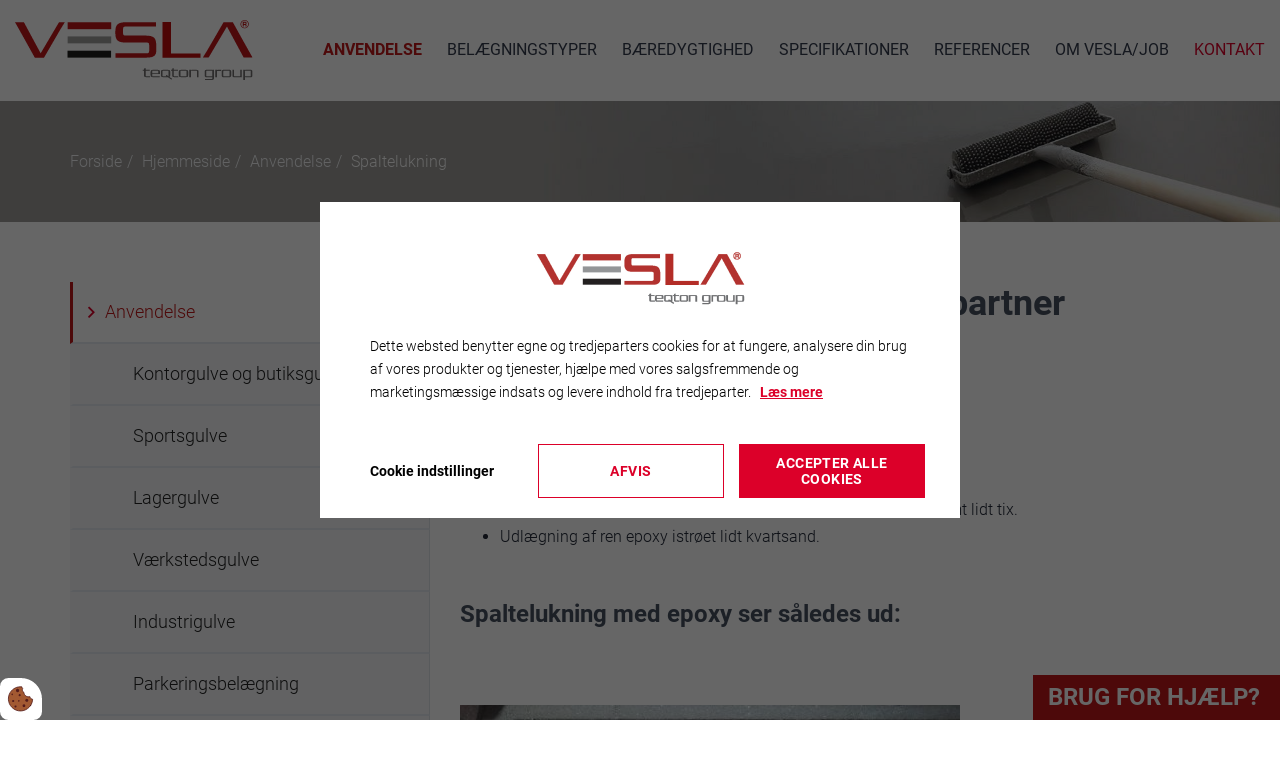

--- FILE ---
content_type: text/html; charset=UTF-8
request_url: https://www.vesla.dk/anvendelse/spaltelukning
body_size: 11045
content:
<!doctype html>
<html lang="da">
	<head><script>
    if (typeof gtag === 'undefined') {
        window.dataLayer = window.dataLayer || [];

        function gtag() {
            dataLayer.push(arguments)
        }
    }

    var Gdpr = {
        /**
         * which categories has the user consented to
         */
        consents: [],
        /**
         * Has the user considered consent? Aka declined/accepted it
         */
        consentConsidered: false,
        /**
         * init
         */
        init                       : function () {
            
            var cookies = document.cookie;

            if (cookies.indexOf('vm-gdpr-accept=') > -1) {
                this.consentConsidered = true;
                this.consents.push('functional');
            }

            var consentOptions = this.getConsentOptionsFromCookie();
            if (consentOptions) {
                                if (parseInt(consentOptions.statistic)) {
                    this.consents.push('statistic');
                }
                                if (parseInt(consentOptions.marketing)) {
                    this.consents.push('marketing');
                }
                                if (parseInt(consentOptions.personal)) {
                    this.consents.push('personal');
                }
                            }
            
            this.setConsentMode('default')
        },
        consentGivenCallbacks      : [],
        consentGiven               : function (callback) {
            this.consentGivenCallbacks.push(callback);
        },
        addConsent                 : function (type) {
            if (!this.hasConsent(type)) {
                this.consents.push(type);
            }
        },
        removeConsent              : function (type) {
            if (this.hasConsent(type)) {
                this.consents.splice(this.consents.indexOf(type), 1);
            }
        },
        triggerConsentGiven        : function () {
            this.setConsentMode('update')

            for (const callback of this.consentGivenCallbacks) {
                callback.apply(this);
            }
        },
        hasConsent                 : function (type) {
            return this.consents.includes(type)
        },
        reconsider                 : function () {
            loadGdpr(function () {
                GdprWidget.hideGdprBar();
                GdprWidget.showSettings();
            });
        },
        getConsentOptionsFromCookie: function () {
            var cookies    = document.cookie;
            var vmGdpr_pos = cookies.indexOf('vm-gdpr=');
            if (vmGdpr_pos > -1) {
                var vmGdpr_pos2 = cookies.indexOf(';', vmGdpr_pos);
                if (vmGdpr_pos2 == -1) {
                    vmGdpr_pos2 = cookies.length;
                }

                return JSON.parse(decodeURIComponent(cookies.substring(vmGdpr_pos + 8, vmGdpr_pos2)));
            }
            return false;
        },
        changeConsent              : function (types) { //Object with type and value = 1 or 0
            let consentOptions = this.getConsentOptionsFromCookie();
            //Loop types object
            for (var type in types) {
                consentOptions[type] = types[type];
            }

            this.saveConsent(consentOptions);
        },
        saveConsent(options) { //SHOULD ONLY BE USED BY changeConsent or GdprWidget.saveChoice unless you know what you are doing.
            var data = {
                'vm-gdpr-accept': true,
                'vm-gdpr'       : options,
            };

            this.consents = []; //Reset consent in case a consent is removed.
                        if (parseInt(data['vm-gdpr']['statistic'])) {
                Gdpr.addConsent('statistic');
            }
                        if (parseInt(data['vm-gdpr']['marketing'])) {
                Gdpr.addConsent('marketing');
            }
                        if (parseInt(data['vm-gdpr']['personal'])) {
                Gdpr.addConsent('personal');
            }
            
            Gdpr.triggerConsentGiven();
            Gdpr.saveCookieSettings(data);
        },
        saveCookieSettings: function (data) {
            var xhr = new XMLHttpRequest();

            xhr.onload = function () {
                if (xhr.status != 200 && xhr.status != 404) {
                    GdprWidget.showGdprBar();
                    alert('Beklager, der skete en fejl. Prøv igen...');
                }
            }

            xhr.open('POST', '/gdpr/widgets/save.json');

            xhr.setRequestHeader('X-Requested-With', 'XMLHttpRequest');

            var formData = new FormData();
            for (var key in data) {
                var value = data[key];
                if (typeof value == 'object') {
                    for (var subKey in value) {
                        formData.append(key + '[' + subKey + ']', value[subKey]);
                    }
                } else {
                    formData.append(key, value);
                }
            }
            xhr.send(formData);
        },
        setConsentMode(type) {
            let options = {
                ad_storage             : this.hasConsent('marketing') ? 'granted' : 'denied',
                ad_user_data           : this.hasConsent('marketing') ? 'granted' : 'denied',
                ad_personalization     : this.hasConsent('marketing') ? 'granted' : 'denied',
                analytics_storage      : this.hasConsent('statistic') ? 'granted' : 'denied',
                functionality_storage  : 'granted',
                personalization_storage: 'granted',
                security_storage       : 'granted',
            }

            if (type === 'default') {
                gtag('set', 'url_passthrough', true)
                gtag('set', 'ads_data_redaction', true)

                options = {
                    ad_storage             : 'denied',
                    ad_user_data           : 'denied',
                    ad_personalization     : 'denied',
                    analytics_storage      : 'denied',
                    functionality_storage  : 'denied',
                    personalization_storage: 'denied',
                    security_storage       : 'denied',
                    wait_for_update        : 15000                }
            }

            gtag('consent', type, options)
        },
        loadScripts(scripts) {
            for (const script of scripts) {
                if (script.tagName.toLowerCase() === 'script' && script.getAttribute('type') === 'text/text') {
                    const newScriptEl     = document.createElement('script')
                    newScriptEl.innerHTML = script.innerHTML

                    script.parentNode.appendChild(newScriptEl)
                    script.parentNode.removeChild(script)
                } else if (script.tagName.toLowerCase() === 'source') {
                    var video    = script.parentNode;
                    var newVideo = video.cloneNode(true);

                    newVideo.querySelectorAll('source').forEach(source => {
                        if (source.hasAttribute('data-gdpr-src')) {
                            source.src = source.getAttribute('data-gdpr-src');
                            source.removeAttribute('data-gdpr-src');
                        }
                    });

                    video.parentNode.insertBefore(newVideo, video);
                    video.remove()
                } else {
                    script.setAttribute('src', script.dataset.gdprSrc)
                }
            }
        }
    };

    Gdpr.init();

    Gdpr.consentGiven(function () {
        this.loadScripts(document.querySelectorAll('[data-gdpr-category="functional"]'));

                if (this.hasConsent('statistic')) {
            this.loadScripts(document.querySelectorAll('[data-gdpr-category="statistic"]'));
        }
                if (this.hasConsent('marketing')) {
            this.loadScripts(document.querySelectorAll('[data-gdpr-category="marketing"]'));
        }
                if (this.hasConsent('personal')) {
            this.loadScripts(document.querySelectorAll('[data-gdpr-category="personal"]'));
        }
            });

    </script>

        <meta charset="utf-8"/>		<meta name="viewport" content="width=device-width, initial-scale=1.0">
		<title>Spaltelukning med epoxy | Nemt & hurtigt | Vesla </title>
        <meta property="og:title" content="Spaltelukning med epoxy | Nemt & hurtigt | Vesla "><meta name="description" content="Fordele ved vores løsning på spaltelukning: I niveau med eksisterende gulv samt skridsikkert imens det er let at rengøre, samt opretholder god hygiejne" /><meta property="og:description" content="Fordele ved vores løsning på spaltelukning: I niveau med eksisterende gulv samt skridsikkert imens det er let at rengøre, samt opretholder god hygiejne" /><link rel="canonical" href="https://www.vesla.dk/anvendelse/spaltelukning">        <link rel="stylesheet" href="/app/plugins/VeslaTheme/webroot/css/styles.min.css?timestamp=1756446524"/>        <style>
    #widget-43 {
        color: ;
    }
</style>
<style type="text/css" media="all">.popup-id-19 .popup{-webkit-box-shadow:0px 0px 0px 1px rgba(0, 0, 0, 0.1);-moz-box-shadow:0px 0px 0px 1px rgba(0, 0, 0, 0.1);box-shadow:0px 0px 0px 1px rgba(0, 0, 0, 0.1);color:#ffffff;background:linear-gradient(rgba(193, 23, 24, 0),rgba(193, 23, 24, 0)), url("/app/webroot/_resized/uploads/billeder/gfx/hvid-d7dffb3d20ab04f4b41d37602debe792.png") no-repeat center;height:260px;}.popup-id-19 .popup__bottomSlideup__close{color:#c11718;}.popup-id-19 .popup__bottomSlideup__open{color:#ffffff;background:#c11718;line-height:100%;text-transform:uppercase;}.popup-id-19 .popup__bottomSlideup__open:hover{cursor:pointer;}.popup-id-19 .popup__bottomSlideup__close:hover{cursor:pointer;}.popup-id-19 .popup__overlay__box{background:#c11718;}.popup-id-19 .popup__hide{bottom:-260px; transition: all 1s ease-in-out;}</style><style>
    #widget-25 {
        color: ;
    }
</style><style>
    #widget-33 {
        color: ;
    }
</style><style>
    #widget-36 {
        color: ;
    }
</style><style>
    #widget-39 {
        color: ;
    }
</style>
<style type="text/css" media="all">#widget-19 .logo{height:100px;line-height:100px;}</style>
<style type="text/css" media="all">#widget-20 .dropdown{height:100px;line-height:100px;color:#323a4c;}</style>
<style type="text/css" media="all">#widget-23 .primary-menu{line-height:100px;}#widget-23 .primary-menu > li > a{font-size:16px;font-weight:400;}@media only screen and (max-width: 992px){#widget-23 .primary-menu-mobil li a{border-top:solid 1px#b1b3b3;}#widget-23 .primary-menu .parent__icon{/*background-color:*//*;*/;color:#323a4c;}}@media only screen and (min-width: 993px){#widget-23 .primary-menu > li{margin-left:25px;}#widget-23 .primary-menu > li > a:hover{color:#c11718;}#widget-23 .primary-menu > .current-page > a, #widget-23 .primary-menu > .current-page-ancestor > a{color:#c11718;}#widget-23 .primary-menu .sub-menu{top:100px;border-color:#b1b3b3;}#widget-23 .primary-menu .sub-menu li{border-color:#b1b3b3;}#widget-23 .primary-menu .sub-menu li a{background-color:#ffffff;color:#323a4c;}#widget-23 .primary-menu .sub-menu li a:hover{color:#c11718;}#widget-23 .primary-menu > li > a:after{transition:0.3s ease;background-color:transparent;position:absolute;content:"";bottom:0;left:0;width:100%;height:3px;}#widget-23 .primary-menu > li > a:hover:after{background-color:#c11718;}}</style>
<style type="text/css" media="all">#widget-group-10{background-color:#ffffff;color:#323a4c;font-weight:1;}</style>        		<script type="text/javascript">var applicationWebroot = '/';</script>
        <link rel="stylesheet" href="/app/plugins/VeslaTheme/webroot/vendor/fontawesome-pro-5.7.2/css/all.min.css?timestamp=1756383419"/>	<style>body {overflow-x:hidden !important;}</style><meta name="facebook-domain-verification" content="lv8h9wgjw70794muxxu57c154l7cns" />
<meta name="google-site-verification" content="Rf_2_SSpjuaTjwYcgtCf8KJAPF2suLA8fOsmn-y3_LE" />

<!-- Facebook Pixel Code -->
<script type="text/text" data-gdpr-category="marketing">
  !function(f,b,e,v,n,t,s)
  {if(f.fbq)return;n=f.fbq=function(){n.callMethod?
  n.callMethod.apply(n,arguments):n.queue.push(arguments)};
  if(!f._fbq)f._fbq=n;n.push=n;n.loaded=!0;n.version='2.0';
  n.queue=[];t=b.createElement(e);t.async=!0;
  t.src=v;s=b.getElementsByTagName(e)[0];
  s.parentNode.insertBefore(t,s)}(window, document,'script',
  'https://connect.facebook.net/en_US/fbevents.js');
  fbq('init', '311306430602386');
  fbq('track', 'PageView');
</script>
<noscript><img height="1" width="1" style="display:none"
  src="https://www.facebook.com/tr?id=311306430602386&ev=PageView&noscript=1"
/></noscript>
<!-- End Facebook Pixel Code -->
<meta name="msvalidate.01" content="C2A602FACC027503D0360767EF05C546" />


<!-- gør således man ikke skal vælge levering og betaling i shopdelen samt at dette skjules-->


<script>
document.addEventListener("DOMContentLoaded", function() {
    const deliveryRadio = document.querySelector('input[name="shop_delivery_method_id"][value="3"]');
    const paymentRadio = document.querySelector('input[name="payment_method_id"][value="8"]');
    const acceptCheck = document.querySelector('input[name="terms_accept"][value="1"]');
    
    if (deliveryRadio) {
        deliveryRadio.checked = true;
    }

    if (paymentRadio) {
        paymentRadio.checked = true;
    }
   if (acceptCheck) {
        acceptCheck.checked = true;
    }
});
</script>


                        <!-- Google Tag Manager -->
                        <script>
                            (function(w,d,s,l,i){w[l]=w[l]||[];w[l].push({"gtm.start":
                            new Date().getTime(),event:"gtm.js"});var f=d.getElementsByTagName(s)[0],
                            j=d.createElement(s),dl=l!="dataLayer"?"&l="+l:"";j.async=true;j.src=
                            "https://www.googletagmanager.com/gtm.js?id="+i+dl;f.parentNode.insertBefore(j,f);
                            })(window,document,"script","dataLayer","GTM-TLHRJVD");
                        </script>
                        <!-- End Google Tag Manager -->
                        <link href="/uploads/logo/favicon.ico" type="image/x-icon" rel="icon"/><link href="/uploads/logo/favicon.ico" type="image/x-icon" rel="shortcut icon"/><script type="application/ld+json">{"@context":"https://schema.org","@type":"WebPage","name":"Spaltelukning med epoxy | Nemt & hurtigt | Vesla ","headline":"Spaltelukning med epoxy | Nemt & hurtigt | Vesla ","description":"Fordele ved vores løsning på spaltelukning: I niveau med eksisterende gulv samt skridsikkert imens det er let at rengøre, samt opretholder god hygiejne","datePublished":"2019-06-17T15:41:16+02:00","dateModified":"2020-06-30T11:51:46+02:00","publisher":{"@type":"Organization","name":"Vesla","url":"https://www.vesla.dk/","logo":"https://www.vesla.dk/uploads/logo/favicon.ico","sameAs":[],"address":{"@type":"PostalAddress","addressCountry":"DK"},"contactPoint":{"@type":"ContactPoint","contactType":"customer support","areaServed":"DK","availableLanguage":["da"]},"knowsAbout":[]},"copyrightHolder":{"@id":null},"mainEntityOfPage":"https://www.vesla.dk/anvendelse/spaltelukning"}</script></head>
	<body class="site page-id-104" style="background-color: #ffffff;">
                        <script type="text/text" data-gdpr-category="functional">
                            window.dataLayer = window.dataLayer || [];
                            dataLayer.push({'event': 'gdprFunctionalEnabled'});
                        </script>

                        <script type="text/text" data-gdpr-category="statistic">
                            window.dataLayer = window.dataLayer || [];
                            dataLayer.push({'event': 'gdprStatisticsEnabled'});
                        </script>

                        <script type="text/text" data-gdpr-category="marketing">
                            window.dataLayer = window.dataLayer || [];
                            dataLayer.push({'event': 'gdprMarketingEnabled'});
                        </script>

                        <script type="text/text" data-gdpr-category="personal">
                            window.dataLayer = window.dataLayer || [];
                            dataLayer.push({'event': 'gdprPersonalEnabled'});
                        </script>
                        
        
		<div class="site__wrapper--full-width">
			<header class="header-wrapper">
                <div class="container-fluid px-0" style="padding-left:0;padding-right:0;"><div id="widget-group-10" class="header-widget    ">
	<div class="container-fluid">
		<div class="row">
			<div class="col-xs-12">
                
<div id="widget-19" class="  pull-left ">
    <a href="https://www.vesla.dk/"><img src="/app/webroot/uploads/logo/vesla-group-pos.svg?timestamp=1728475444" class="img-responsive logo" alt=""/></a></div>


<div id="widget-20">
	<a class="dropdown hidden-md hidden-lg" href="javascript:void(0);" style="text-decoration: none;">
		<span class="icon">
			<img src="/app/plugins/VeslaTheme/webroot/img/hamburger-menu.png?timestamp=1756383419" style="display:inline-block" alt=""/>		</span>
	</a>
</div>



<div id="widget-23" class="primary-menu__wrapper pull-right">
	<nav>

        <ul class="primary-menu level-1"><li id="navigation-menu-item-57" class="current-page-ancestor"><a href="https://www.vesla.dk/anvendelse" id="navigation-menu-57" target="_self">Anvendelse</a><ul class="sub-menu level-2"><li id="navigation-menu-item-105"><a href="https://www.vesla.dk/anvendelse/kontorgulve" id="navigation-menu-105" target="_self">Kontorgulve og butiksgulve</a></li><li id="navigation-menu-item-106"><a href="https://www.vesla.dk/anvendelse/sportsgulve" id="navigation-menu-106" target="_self">Sportsgulve</a></li><li id="navigation-menu-item-102"><a href="https://www.vesla.dk/anvendelse/lagergulve" id="navigation-menu-102" target="_self">Lagergulve</a></li><li id="navigation-menu-item-107"><a href="https://www.vesla.dk/anvendelse/vaerkstedsgulve" id="navigation-menu-107" target="_self">Værkstedsgulve</a></li><li id="navigation-menu-item-108"><a href="https://www.vesla.dk/anvendelse/industrigulve" id="navigation-menu-108" target="_self">Industrigulve</a></li><li id="navigation-menu-item-110"><a href="https://www.vesla.dk/anvendelse/parkeringsbelaegning" id="navigation-menu-110" target="_self">Parkeringsbelægning</a></li><li id="navigation-menu-item-112"><a href="https://www.vesla.dk/anvendelse/foedevare-industrigulve" id="navigation-menu-112" target="_self">Fødevare industrigulve</a></li><li id="navigation-menu-item-103"><a href="https://www.vesla.dk/anvendelse/staldgulve" id="navigation-menu-103" target="_self">Staldgulve</a></li><li id="navigation-menu-item-104" class="current-page"><a href="https://www.vesla.dk/anvendelse/spaltelukning" id="navigation-menu-104" class="" target="_self">Spaltelukning</a></li><li id="navigation-menu-item-109"><a href="https://www.vesla.dk/anvendelse/tankbelaegning" id="navigation-menu-109" target="_self">Tankbelægning</a></li><li id="navigation-menu-item-192"><a href="https://www.vesla.dk/anvendelse/epoxygulv-til-erhverv" id="navigation-menu-192" target="_self">Epoxygulv til erhverv</a></li></ul></li><li id="navigation-menu-item-58" class="parent"><a href="https://www.vesla.dk/belaegningstyper" id="navigation-menu-58" target="_self">Belægningstyper</a><ul class="sub-menu level-2"><li id="navigation-menu-item-119"><a href="https://www.vesla.dk/belaegningstyper/epoxygulv" id="navigation-menu-119" target="_self">Epoxygulv</a></li><li id="navigation-menu-item-120"><a href="https://www.vesla.dk/belaegningstyper/polyuretangulv" id="navigation-menu-120" target="_self">Polyuretangulv</a></li><li id="navigation-menu-item-121"><a href="https://www.vesla.dk/belaegningstyper/terrazzogulv" id="navigation-menu-121" target="_self">Terrazzogulv</a></li><li id="navigation-menu-item-122"><a href="https://www.vesla.dk/belaegningstyper/firenzegulv" id="navigation-menu-122" target="_self">Firenzegulv®</a></li><li id="navigation-menu-item-175"><a href="https://www.vesla.dk/belaegningstyper/naturstensgulv" id="navigation-menu-175" target="_self">Naturstensgulv</a></li></ul></li><li id="navigation-menu-item-185" class="parent"><a href="https://www.vesla.dk/baeredygtige-loesninger-og-ydelser" id="navigation-menu-185" target="_self">Bæredygtighed</a><ul class="sub-menu level-2"><li id="navigation-menu-item-183"><a href="https://www.vesla.dk/baeredygtige-loesninger-og-ydelser/baeredygtighed" id="navigation-menu-183" target="_self">Hvad betyder bæredygtighed </a></li><li id="navigation-menu-item-191"><a href="https://www.vesla.dk/baeredygtige-loesninger-og-ydelser/dokumentationspakker" id="navigation-menu-191" target="_self">Dokumentationspakker</a></li></ul></li><li id="navigation-menu-item-60" class="parent"><a href="https://www.vesla.dk/specifikationer" id="navigation-menu-60" target="_self">Specifikationer</a><ul class="sub-menu level-2"><li id="navigation-menu-item-123"><a href="https://www.vesla.dk/specifikationer/systembeskrivelser" id="navigation-menu-123" target="_self">Systembeskrivelser</a></li><li id="navigation-menu-item-124"><a href="https://www.vesla.dk/specifikationer/produkt-datablade" id="navigation-menu-124" target="_self">Produkt datablade</a></li><li id="navigation-menu-item-125"><a href="https://www.vesla.dk/specifikationer/sikkerhedsdatablade" id="navigation-menu-125" target="_self">Sikkerhedsdatablade</a></li><li id="navigation-menu-item-78"><a href="https://www.vesla.dk/specifikationer/rengoering-af-gulve" id="navigation-menu-78" target="_self">Rengøring af gulve</a></li><li id="navigation-menu-item-79"><a href="https://www.vesla.dk/specifikationer/farvekort-for-vespox-evp-epoxymaling" id="navigation-menu-79" target="_self">Farvekort Vespox® EVP</a></li><li id="navigation-menu-item-127"><a href="https://www.vesla.dk/specifikationer/farvekort-vespox-sl-300" id="navigation-menu-127" target="_self">Farvekort Vespox® SL 300</a></li><li id="navigation-menu-item-173"><a href="https://www.vesla.dk/specifikationer/farvekort-vespox-sl-440" id="navigation-menu-173" target="_self">Farvekort Vespox® SL 440</a></li><li id="navigation-menu-item-131"><a href="https://www.vesla.dk/specifikationer/farvekort-vespox-evs-stribemaling" id="navigation-menu-131" target="_self">Farvekort Vespox® EVS Stribemaling</a></li><li id="navigation-menu-item-129"><a href="https://www.vesla.dk/specifikationer/farvekort-vespuflex" id="navigation-menu-129" target="_self">Farvekort Vespuflex®</a></li><li id="navigation-menu-item-171"><a href="https://www.vesla.dk/specifikationer/farvekort-vespucomfort" id="navigation-menu-171" target="_self">Farvekort Vespucomfort®</a></li><li id="navigation-menu-item-128"><a href="https://www.vesla.dk/specifikationer/farvekort-til-vespucomfort" id="navigation-menu-128" target="_self">Farvekort Vespusport®</a></li><li id="navigation-menu-item-130"><a href="https://www.vesla.dk/specifikationer/farvekort-vespucrete-rt" id="navigation-menu-130" target="_self">Farvekort Vespucrete® RT</a></li><li id="navigation-menu-item-80"><a href="https://www.vesla.dk/specifikationer/farvekort-til-vesla-system-g8-dekorgulv" id="navigation-menu-80" target="_self">Farvekort Dekor/kompakt gulve</a></li><li id="navigation-menu-item-184"><a href="https://www.vesla.dk/specifikationer/farvekort-firenze-colour" id="navigation-menu-184" target="_self">Farvekort Firenze® Colour </a></li></ul></li><li id="navigation-menu-item-59" class="parent"><a href="https://www.vesla.dk/referencer" id="navigation-menu-59" target="_self">Referencer</a><ul class="sub-menu level-2"><li id="navigation-menu-item-162"><a href="https://www.vesla.dk/referencer/opgaver-2020" id="navigation-menu-162" target="_self">Nye projekter </a></li><li id="navigation-menu-item-178"><a href="https://www.vesla.dk/referencer/vesla-g4-autovaerksted-aarhus" id="navigation-menu-178" target="_self">Vesla G4 Autoværksted Århus 2021</a></li><li id="navigation-menu-item-177"><a href="https://www.vesla.dk/referencer/vesla-g4-tennis-padelklub-aarhus" id="navigation-menu-177" target="_self">vesla G4 Tennis padelklub Århus 2021</a></li><li id="navigation-menu-item-176"><a href="https://www.vesla.dk/referencer/vesla-g4-arla-videbaek" id="navigation-menu-176" target="_self">Vesla G4 Arla Videbæk 2021</a></li><li id="navigation-menu-item-164"><a href="https://www.vesla.dk/referencer/g4-system-med-striber-og-piktogrammer-vesla-a/s" id="navigation-menu-164" target="_self">Vesla G4, med striber og piktogrammer 2020</a></li><li id="navigation-menu-item-165"><a href="https://www.vesla.dk/referencer/vesla-g4-udfoert-hos-galten-autoteknik-2020" id="navigation-menu-165" target="_self">Vesla G4, Udført hos Galten autoteknik 2020</a></li><li id="navigation-menu-item-166"><a href="https://www.vesla.dk/referencer/vesla-g13-vesflake-udfoert-hos-siemens" id="navigation-menu-166" target="_self">Vesla G13 Vesflake, udført hos Siemens 2020</a></li><li id="navigation-menu-item-167"><a href="https://www.vesla.dk/referencer/vesla-g50-udfoert-hos-zleep-hotels" id="navigation-menu-167" target="_self">Vesla G50, Zleep Hotels - Skejby 2020</a></li><li id="navigation-menu-item-168"><a href="https://www.vesla.dk/referencer/g40-terrazzogulv-til-privat-kunde-vesla-a/s" id="navigation-menu-168" target="_self">Vesla G40 terrazzogulv privat kunde Vejle 2020</a></li><li id="navigation-menu-item-136"><a href="https://www.vesla.dk/referencer/blue-water" id="navigation-menu-136" target="_self">Blue Water</a></li><li id="navigation-menu-item-137"><a href="https://www.vesla.dk/referencer/kyocera" id="navigation-menu-137" target="_self">Kyocera</a></li><li id="navigation-menu-item-138"><a href="https://www.vesla.dk/referencer/dsb" id="navigation-menu-138" target="_self">DSB</a></li><li id="navigation-menu-item-139"><a href="https://www.vesla.dk/referencer/nike" id="navigation-menu-139" target="_self">Nike</a></li><li id="navigation-menu-item-140"><a href="https://www.vesla.dk/referencer/parkeringshuse-galleri" id="navigation-menu-140" target="_self">Parkeringshuse (galleri)</a></li><li id="navigation-menu-item-143"><a href="https://www.vesla.dk/referencer/industrigulve-galleri" id="navigation-menu-143" target="_self">Industrigulve (galleri)</a></li><li id="navigation-menu-item-146"><a href="https://www.vesla.dk/referencer/flakegulve-galleri" id="navigation-menu-146" target="_self">Flakegulve (galleri)</a></li><li id="navigation-menu-item-145"><a href="https://www.vesla.dk/referencer/firenzegulv/flydemoertelgulv-galleri" id="navigation-menu-145" target="_self">Firenzegulv/flydemørtelgulv (galleri)</a></li><li id="navigation-menu-item-147"><a href="https://www.vesla.dk/referencer/terrazzogulve-galleri" id="navigation-menu-147" target="_self">Terrazzogulve (galleri)</a></li><li id="navigation-menu-item-144"><a href="https://www.vesla.dk/referencer/poleret-betongulv-galleri" id="navigation-menu-144" target="_self">Poleret betongulv (galleri)</a></li><li id="navigation-menu-item-141"><a href="https://www.vesla.dk/referencer/stengulve-galleri" id="navigation-menu-141" target="_self">Naturstensgulv (galleri)</a></li><li id="navigation-menu-item-142"><a href="https://www.vesla.dk/referencer/landbrug-galleri" id="navigation-menu-142" target="_self">Landbrug (galleri)</a></li></ul></li><li id="navigation-menu-item-61" class="parent"><a href="https://www.vesla.dk/om-vesla" id="navigation-menu-61" target="_self">Om Vesla/Job</a><ul class="sub-menu level-2"><li id="navigation-menu-item-64"><a href="https://www.vesla.dk/om-vesla/mission/vision/vaerdier" id="navigation-menu-64" target="_self">Mission/vision/værdier</a></li><li id="navigation-menu-item-172"><a href="https://www.vesla.dk/om-vesla/privatlivs-og-cookiepolitik" id="navigation-menu-172" target="_self">Privatlivs- og cookiepolitik</a></li><li id="navigation-menu-item-135"><a href="https://www.vesla.dk/om-vesla/salgs-og-leveringsbetingelser" id="navigation-menu-135" target="_self">Salgs og leveringsbetingelser</a></li><li id="navigation-menu-item-134"><a href="https://www.vesla.dk/om-vesla/gulvlaeggere-soeges-til-videbaek" id="navigation-menu-134" target="_self">Gulvlæggere søges til Videbæk</a></li></ul></li><li id="navigation-menu-item-51" class="parent"><a href="/kontakt/find-din-salgskonsulent" id="navigation-menu-51" target="_self">Kontakt</a><ul class="sub-menu level-2"><li id="navigation-menu-item-67"><a href="https://www.vesla.dk/kontakt/find-din-salgskonsulent" id="navigation-menu-67" target="_self">Find din entreprise konsulent</a></li><li id="navigation-menu-item-70"><a href="https://www.vesla.dk/kontakt/medarbejdere-administration" id="navigation-menu-70" target="_self">Medarbejdere - administration</a></li><li id="navigation-menu-item-101"><a href="https://www.vesla.dk/kontakt/medarbejdere-entreprise/lager" id="navigation-menu-101" target="_self">Medarbejdere - Entreprise/lager</a></li></ul></li></ul>	</nav>
</div>

			</div>
		</div>
	</div>
</div>

</div>			</header>

			<div class="container">
				<div class="row">
					<div class="col-xs-12 text-center">
                        					</div>
				</div>
			</div>

            
<header class="header-wrapper">

    <div class="container-fluid px-0" style="padding-left:0;padding-right:0;"><div class="popup-id-19 ">
    		<div class="popup popup__bottomSlideup popup__hide popup__display-none">
			<div class=" popup__bottomSlideup__close">
				<span class="icon">&#xf00d;</span>
			</div>
            <div class="widget-widget- widget-groupwidget-standard">
<div id="widget-43">
    <p><img class="img-responsive" style="display: block; margin-left: auto; margin-right: auto;" src="/app/webroot/uploads/brug-for-hjaelp.jpg" alt="" /></p>
<h2 style="text-align: center;">Ring 97173266<br /><br /></h2></div>

</div>		</div>
		<div class=" popup__bottomSlideup__open">
			<div class=" popup__bottomSlideup__open__text">
				<div class="tk-acumin-pro-extra-condensed">
                    BRUG FOR HJÆLP?					<span class="icon" style="font-size: 18px; margin-left: 5px;"></span></div>
			</div>
		</div>
    </div>


</div>
</header>

<section class="vmcms-navigation-container-page-title vmcms-navigation-container-page-title-288"><div class="container">

	<section id="container-288">

        			<div class="page-title__overlay jsMove-vmcms-navigation-container-page-title-288" style="background: url('/app/webroot/_resized/uploads/Top%20billeder/top-billede-gulv-right-563b419c743e63adaa155dec04a5d872.jpg') no-repeat center; background-size: cover; -o-background-size: cover; -webkit-background-size: cover; -moz-background-size: cover; opacity: 0.8;"></div>
        
		<div class="">
			<div class="row">
				<div class="col-xs-12">
					<div class="page-title__content">
                        					</div>
                                            <ul class="page-title__breadcrumbs">
	<li>
        <a href="/" itemprop="url"><span itemprop="title">Forside</span></a>	</li>
    		<li>
            <a href="https://www.vesla.dk"><span>Hjemmeside</span></a>		</li>
        		<li>
            <a href="https://www.vesla.dk/anvendelse"><span>Anvendelse</span></a>		</li>
        		<li>
            Spaltelukning		</li>
        </ul>
                    				</div>
			</div>
		</div>
	</section>

</div></section><section class="vmcms-navigation-container-content-left-sidebar vmcms-navigation-container-content-left-sidebar-289"><div class="container">
<div id="container-289" class=""
	style="padding-top: 60px;  padding-bottom: 90px; ">
	<div class="row">
        <div class="col-xs-12 col-sm-5 col-md-4">
	<aside class="sidebar--left">
		<nav role="navigation" class="sidebar">

			<div class="sidebar__show-submenu">
				<p class="sidebar__show-submenu--open">Vis undermenu<span class="icon"></span></p>
				<p class="sidebar__show-submenu--close">Skjul undermenu<span class="icon"></span></p>
			</div>
			<div class="sidebar__title">
                <a href="https://www.vesla.dk" class="sidebar__link">Hjemmeside</a>			</div>


            <div class="navigation-menu-wrapper"><ul class="sidebar__nav level-1"><li id="navigation-menu-item-57" class="active parent"><a href="https://www.vesla.dk/anvendelse" id="navigation-menu-57" target="_self">Anvendelse</a><ul class="level-2"><li id="navigation-menu-item-105"><a href="https://www.vesla.dk/anvendelse/kontorgulve" id="navigation-menu-105" target="_self">Kontorgulve og butiksgulve</a></li><li id="navigation-menu-item-106"><a href="https://www.vesla.dk/anvendelse/sportsgulve" id="navigation-menu-106" target="_self">Sportsgulve</a></li><li id="navigation-menu-item-102"><a href="https://www.vesla.dk/anvendelse/lagergulve" id="navigation-menu-102" target="_self">Lagergulve</a></li><li id="navigation-menu-item-107"><a href="https://www.vesla.dk/anvendelse/vaerkstedsgulve" id="navigation-menu-107" target="_self">Værkstedsgulve</a></li><li id="navigation-menu-item-108"><a href="https://www.vesla.dk/anvendelse/industrigulve" id="navigation-menu-108" target="_self">Industrigulve</a></li><li id="navigation-menu-item-110"><a href="https://www.vesla.dk/anvendelse/parkeringsbelaegning" id="navigation-menu-110" target="_self">Parkeringsbelægning</a></li><li id="navigation-menu-item-112"><a href="https://www.vesla.dk/anvendelse/foedevare-industrigulve" id="navigation-menu-112" target="_self">Fødevare industrigulve</a></li><li id="navigation-menu-item-103"><a href="https://www.vesla.dk/anvendelse/staldgulve" id="navigation-menu-103" target="_self">Staldgulve</a></li><li id="navigation-menu-item-104" class="active"><a href="https://www.vesla.dk/anvendelse/spaltelukning" id="navigation-menu-104" target="_self">Spaltelukning</a></li><li id="navigation-menu-item-109"><a href="https://www.vesla.dk/anvendelse/tankbelaegning" id="navigation-menu-109" target="_self">Tankbelægning</a></li><li id="navigation-menu-item-192"><a href="https://www.vesla.dk/anvendelse/epoxygulv-til-erhverv" id="navigation-menu-192" target="_self">Epoxygulv til erhverv</a></li></ul></li><li id="navigation-menu-item-58" class="parent"><a href="https://www.vesla.dk/belaegningstyper" id="navigation-menu-58" target="_self">Belægningstyper</a><ul class="level-2"><li id="navigation-menu-item-119"><a href="https://www.vesla.dk/belaegningstyper/epoxygulv" id="navigation-menu-119" target="_self">Epoxygulv</a></li><li id="navigation-menu-item-120"><a href="https://www.vesla.dk/belaegningstyper/polyuretangulv" id="navigation-menu-120" target="_self">Polyuretangulv</a></li><li id="navigation-menu-item-121"><a href="https://www.vesla.dk/belaegningstyper/terrazzogulv" id="navigation-menu-121" target="_self">Terrazzogulv</a></li><li id="navigation-menu-item-122"><a href="https://www.vesla.dk/belaegningstyper/firenzegulv" id="navigation-menu-122" target="_self">Firenzegulv®</a></li><li id="navigation-menu-item-175"><a href="https://www.vesla.dk/belaegningstyper/naturstensgulv" id="navigation-menu-175" target="_self">Naturstensgulv</a></li></ul></li><li id="navigation-menu-item-185" class="parent"><a href="https://www.vesla.dk/baeredygtige-loesninger-og-ydelser" id="navigation-menu-185" target="_self">Bæredygtighed</a><ul class="level-2"><li id="navigation-menu-item-183"><a href="https://www.vesla.dk/baeredygtige-loesninger-og-ydelser/baeredygtighed" id="navigation-menu-183" target="_self">Hvad betyder bæredygtighed </a></li><li id="navigation-menu-item-191"><a href="https://www.vesla.dk/baeredygtige-loesninger-og-ydelser/dokumentationspakker" id="navigation-menu-191" target="_self">Dokumentationspakker</a></li></ul></li><li id="navigation-menu-item-60" class="parent"><a href="https://www.vesla.dk/specifikationer" id="navigation-menu-60" target="_self">Specifikationer</a><ul class="level-2"><li id="navigation-menu-item-123"><a href="https://www.vesla.dk/specifikationer/systembeskrivelser" id="navigation-menu-123" target="_self">Systembeskrivelser</a></li><li id="navigation-menu-item-124"><a href="https://www.vesla.dk/specifikationer/produkt-datablade" id="navigation-menu-124" target="_self">Produkt datablade</a></li><li id="navigation-menu-item-125"><a href="https://www.vesla.dk/specifikationer/sikkerhedsdatablade" id="navigation-menu-125" target="_self">Sikkerhedsdatablade</a></li><li id="navigation-menu-item-78"><a href="https://www.vesla.dk/specifikationer/rengoering-af-gulve" id="navigation-menu-78" target="_self">Rengøring af gulve</a></li><li id="navigation-menu-item-79"><a href="https://www.vesla.dk/specifikationer/farvekort-for-vespox-evp-epoxymaling" id="navigation-menu-79" target="_self">Farvekort Vespox® EVP</a></li><li id="navigation-menu-item-127"><a href="https://www.vesla.dk/specifikationer/farvekort-vespox-sl-300" id="navigation-menu-127" target="_self">Farvekort Vespox® SL 300</a></li><li id="navigation-menu-item-173"><a href="https://www.vesla.dk/specifikationer/farvekort-vespox-sl-440" id="navigation-menu-173" target="_self">Farvekort Vespox® SL 440</a></li><li id="navigation-menu-item-131"><a href="https://www.vesla.dk/specifikationer/farvekort-vespox-evs-stribemaling" id="navigation-menu-131" target="_self">Farvekort Vespox® EVS Stribemaling</a></li><li id="navigation-menu-item-129"><a href="https://www.vesla.dk/specifikationer/farvekort-vespuflex" id="navigation-menu-129" target="_self">Farvekort Vespuflex®</a></li><li id="navigation-menu-item-171"><a href="https://www.vesla.dk/specifikationer/farvekort-vespucomfort" id="navigation-menu-171" target="_self">Farvekort Vespucomfort®</a></li><li id="navigation-menu-item-128"><a href="https://www.vesla.dk/specifikationer/farvekort-til-vespucomfort" id="navigation-menu-128" target="_self">Farvekort Vespusport®</a></li><li id="navigation-menu-item-130"><a href="https://www.vesla.dk/specifikationer/farvekort-vespucrete-rt" id="navigation-menu-130" target="_self">Farvekort Vespucrete® RT</a></li><li id="navigation-menu-item-80"><a href="https://www.vesla.dk/specifikationer/farvekort-til-vesla-system-g8-dekorgulv" id="navigation-menu-80" target="_self">Farvekort Dekor/kompakt gulve</a></li><li id="navigation-menu-item-184"><a href="https://www.vesla.dk/specifikationer/farvekort-firenze-colour" id="navigation-menu-184" target="_self">Farvekort Firenze® Colour </a></li></ul></li><li id="navigation-menu-item-59" class="parent"><a href="https://www.vesla.dk/referencer" id="navigation-menu-59" target="_self">Referencer</a><ul class="level-2"><li id="navigation-menu-item-162"><a href="https://www.vesla.dk/referencer/opgaver-2020" id="navigation-menu-162" target="_self">Nye projekter </a></li><li id="navigation-menu-item-178"><a href="https://www.vesla.dk/referencer/vesla-g4-autovaerksted-aarhus" id="navigation-menu-178" target="_self">Vesla G4 Autoværksted Århus 2021</a></li><li id="navigation-menu-item-177"><a href="https://www.vesla.dk/referencer/vesla-g4-tennis-padelklub-aarhus" id="navigation-menu-177" target="_self">vesla G4 Tennis padelklub Århus 2021</a></li><li id="navigation-menu-item-176"><a href="https://www.vesla.dk/referencer/vesla-g4-arla-videbaek" id="navigation-menu-176" target="_self">Vesla G4 Arla Videbæk 2021</a></li><li id="navigation-menu-item-164"><a href="https://www.vesla.dk/referencer/g4-system-med-striber-og-piktogrammer-vesla-a/s" id="navigation-menu-164" target="_self">Vesla G4, med striber og piktogrammer 2020</a></li><li id="navigation-menu-item-165"><a href="https://www.vesla.dk/referencer/vesla-g4-udfoert-hos-galten-autoteknik-2020" id="navigation-menu-165" target="_self">Vesla G4, Udført hos Galten autoteknik 2020</a></li><li id="navigation-menu-item-166"><a href="https://www.vesla.dk/referencer/vesla-g13-vesflake-udfoert-hos-siemens" id="navigation-menu-166" target="_self">Vesla G13 Vesflake, udført hos Siemens 2020</a></li><li id="navigation-menu-item-167"><a href="https://www.vesla.dk/referencer/vesla-g50-udfoert-hos-zleep-hotels" id="navigation-menu-167" target="_self">Vesla G50, Zleep Hotels - Skejby 2020</a></li><li id="navigation-menu-item-168"><a href="https://www.vesla.dk/referencer/g40-terrazzogulv-til-privat-kunde-vesla-a/s" id="navigation-menu-168" target="_self">Vesla G40 terrazzogulv privat kunde Vejle 2020</a></li><li id="navigation-menu-item-136"><a href="https://www.vesla.dk/referencer/blue-water" id="navigation-menu-136" target="_self">Blue Water</a></li><li id="navigation-menu-item-137"><a href="https://www.vesla.dk/referencer/kyocera" id="navigation-menu-137" target="_self">Kyocera</a></li><li id="navigation-menu-item-138"><a href="https://www.vesla.dk/referencer/dsb" id="navigation-menu-138" target="_self">DSB</a></li><li id="navigation-menu-item-139"><a href="https://www.vesla.dk/referencer/nike" id="navigation-menu-139" target="_self">Nike</a></li><li id="navigation-menu-item-140"><a href="https://www.vesla.dk/referencer/parkeringshuse-galleri" id="navigation-menu-140" target="_self">Parkeringshuse (galleri)</a></li><li id="navigation-menu-item-143"><a href="https://www.vesla.dk/referencer/industrigulve-galleri" id="navigation-menu-143" target="_self">Industrigulve (galleri)</a></li><li id="navigation-menu-item-146"><a href="https://www.vesla.dk/referencer/flakegulve-galleri" id="navigation-menu-146" target="_self">Flakegulve (galleri)</a></li><li id="navigation-menu-item-145"><a href="https://www.vesla.dk/referencer/firenzegulv/flydemoertelgulv-galleri" id="navigation-menu-145" target="_self">Firenzegulv/flydemørtelgulv (galleri)</a></li><li id="navigation-menu-item-147"><a href="https://www.vesla.dk/referencer/terrazzogulve-galleri" id="navigation-menu-147" target="_self">Terrazzogulve (galleri)</a></li><li id="navigation-menu-item-144"><a href="https://www.vesla.dk/referencer/poleret-betongulv-galleri" id="navigation-menu-144" target="_self">Poleret betongulv (galleri)</a></li><li id="navigation-menu-item-141"><a href="https://www.vesla.dk/referencer/stengulve-galleri" id="navigation-menu-141" target="_self">Naturstensgulv (galleri)</a></li><li id="navigation-menu-item-142"><a href="https://www.vesla.dk/referencer/landbrug-galleri" id="navigation-menu-142" target="_self">Landbrug (galleri)</a></li></ul></li><li id="navigation-menu-item-61" class="parent"><a href="https://www.vesla.dk/om-vesla" id="navigation-menu-61" target="_self">Om Vesla/Job</a><ul class="level-2"><li id="navigation-menu-item-64"><a href="https://www.vesla.dk/om-vesla/mission/vision/vaerdier" id="navigation-menu-64" target="_self">Mission/vision/værdier</a></li><li id="navigation-menu-item-172"><a href="https://www.vesla.dk/om-vesla/privatlivs-og-cookiepolitik" id="navigation-menu-172" target="_self">Privatlivs- og cookiepolitik</a></li><li id="navigation-menu-item-135"><a href="https://www.vesla.dk/om-vesla/salgs-og-leveringsbetingelser" id="navigation-menu-135" target="_self">Salgs og leveringsbetingelser</a></li><li id="navigation-menu-item-134"><a href="https://www.vesla.dk/om-vesla/gulvlaeggere-soeges-til-videbaek" id="navigation-menu-134" target="_self">Gulvlæggere søges til Videbæk</a></li></ul></li><li id="navigation-menu-item-51" class="parent"><a href="/kontakt/find-din-salgskonsulent" id="navigation-menu-51" target="_self">Kontakt</a><ul class="level-2"><li id="navigation-menu-item-67"><a href="https://www.vesla.dk/kontakt/find-din-salgskonsulent" id="navigation-menu-67" target="_self">Find din entreprise konsulent</a></li><li id="navigation-menu-item-70"><a href="https://www.vesla.dk/kontakt/medarbejdere-administration" id="navigation-menu-70" target="_self">Medarbejdere - administration</a></li><li id="navigation-menu-item-101"><a href="https://www.vesla.dk/kontakt/medarbejdere-entreprise/lager" id="navigation-menu-101" target="_self">Medarbejdere - Entreprise/lager</a></li></ul></li></ul></div>		</nav>

	</aside>
</div>
		<div class="col-xs-12 col-sm-7 col-md-8">
			<article class="site-main__content">
                <div class="row"><div class="col-xs-12"><div style="padding: 0% 0% 0% 0%">
    <h1>Spaltelukning med Vesla som partner</h1>
<p>&nbsp;</p>
<h3>Forl&oslash;b</h3>
<ul>
<li>H&oslash;jtryksrensning / affedtning</li>
<li>Udt&oslash;rring</li>
<li>Montering af&nbsp;skum ca.&nbsp;6 mm ned fra spaltens overkant.</li>
<li>Spartling af spalter &ndash; 50% epoxy og 50% 0,18mm kvartssand samt lidt tix.</li>
<li>Udl&aelig;gning af ren epoxy istr&oslash;et lidt kvartsand.</li>
</ul>
<p>&nbsp;</p>
<h3>Spaltelukning med epoxy ser s&aring;ledes ud:</h3>
<p>&nbsp;</p>
<p>&nbsp;<img class="img-responsive" src="/app/webroot/uploads/billeder/spalter1.jpg" alt="" /></p>
<p><img class="img-responsive" src="/app/webroot/uploads/billeder/skumfyldning.jpg" alt="" /></p>
<p><img class="img-responsive" src="/app/webroot/uploads/billeder/billede-3-spartling-af-spalter.jpg" alt="" /></p>
<p><img class="img-responsive" src="/app/webroot/uploads/billeder/billede-4-udlaegning-af-topcoat-.jpg" alt="" /></p>
<p>&nbsp;</p>
<h3>Fordele ved vores l&oslash;sning p&aring; spaltelukning</h3>
<ul>
<li>I niveau med eksisterende gulv samt skridsikkert</li>
<li>Let at reng&oslash;re, samt opretholder god hygiejne</li>
<li>Beskytter underliggende beton og forl&aelig;nger levetiden</li>
<li>100% epoxybaseret &ndash; meget st&aelig;rk l&oslash;sning</li>
<li>Kan monteres uden at flytte inventar</li>
<li>Reperation / overfladebehandling af &oslash;vrige slidte spalter kan ske i samme arbejdsgang</li>
</ul>
<p>&nbsp;</p>
<p>&nbsp;</p></div>

</div></div>			</article>
		</div>
	</div>
</div>

</div></section>
<footer class="footer-wrapper">

    
</footer>

			<footer class="footer-wrapper">
                <div class="container-fluid px-0" style="padding-left:0;padding-right:0;"><div class="footer__main" style="padding-top: 30px; padding-bottom: 30px; background-color: #c11718; color: #ffffff;">
	<div class="container">
		<div class="row">
            <div class="col-xs-12 col-sm-6 widget-widget-vesla-dk widget-groupwidget-standard">
<div id="widget-25">
    <p><img class="img-responsive img-fluid" src="/app/webroot/_resized/uploads/logo/vesla-group-neg-f78fd5758fa747f2b608b6ebbfe0d2fb.png" alt=" width=" width="305" height="95" /></p></div>

</div><div class="col-xs-12 col-sm-6 widget-widget-payoff widget-groupwidget-standard">
<div id="widget-33">
    <p style="text-align: right;"><span style="font-size: 30px;"><strong>Et gulv er ikke bare et gulv..</strong></span></p></div>

</div>		</div>
	</div>
</div>
</div><div class="container-fluid px-0" style="padding-left:0;padding-right:0;"><div class="footer__main" style="padding-top: 30px; padding-bottom: 15px; background-color: #b1b3b3; color: #ffffff;">
	<div class="container">
		<div class="row">
            <div class="col-xs-12 col-md-8 widget-widget-adresse-kontakt widget-groupwidget-standard">
<div id="widget-36">
    <p style="text-align: left;"><strong>Vesla Gulve A/S</strong> - Fabriksvej 12 - DK-6920 Videb&aelig;k<br />Tlf: <a href="tel:+45%2097 17 32 66">+45 97 17 32 66</a>&nbsp;&nbsp;<br />Mail: <a href="mailto:mail@vesla.dk">mail@vesla.dk</a></p>
<p style="text-align: left;">Link til whistleblowerordning: <a href="https://teqton-group.whistleservice.com/" target="_blank" rel="noopener noopener">https://teqton-group.whistleservice.com/</a></p></div>

</div><div class="col-xs-12 col-md-4 widget-widget-some widget-groupwidget-socialmedia">
<ul class="socialmedia ">
    			<li class="socialmedia__item">
				<a class="socialmedia__item__link fab fa-facebook-f" href="https://www.facebook.com/vesla.dk/" target="_blank" rel="noopener"></a>
			</li>
            			<li class="socialmedia__item">
				<a class="socialmedia__item__link fab fa-linkedin-in" href="https://www.linkedin.com/company/vesla-gulve-a-s/" target="_blank" rel="noopener"></a>
			</li>
            			<li class="socialmedia__item">
				<a class="socialmedia__item__link fab fa-instagram" href="https://www.instagram.com/gulvevesla/" target="_blank" rel="noopener"></a>
			</li>
            </ul>
</div>		</div>
	</div>
</div>
</div><div class="container-fluid px-0" style="padding-left:0;padding-right:0;"><div class="footer__main" style="padding-top: 30px; padding-bottom: 30px; background-color: #2d2d2d; color: #ffffff;">
	<div class="container">
		<div class="row">
            <div class="col-xs-12 col-md-3 widget-widget-betalingskort widget-groupwidget-payment-cards-topbar">
<ul class="payment-cards">
    		<li class="payment-cards__item">
            <img src="/app/plugins/VeslaTheme/webroot/img/payment-icon/dk-kort.png?timestamp=1756383419" alt=""/>		</li>

    
    		<li class="payment-cards__item">
            <img src="/app/plugins/VeslaTheme/webroot/img/payment-icon/visa-kort.png?timestamp=1756383419" alt=""/>		</li>
    
            <li class="payment-cards__item">
            <img src="/app/plugins/VeslaTheme/webroot/img/payment-icon/master-card-kort.png?timestamp=1756383419" alt=""/>        </li>
    
            <li class="payment-cards__item">
            <img src="/app/plugins/VeslaTheme/webroot/img/payment-icon/american-express-kort.png?timestamp=1756383419" alt=""/>        </li>
    
    </ul>


</div><div class="col-xs-12 col-md-6 widget-widget-cpyright widget-groupwidget-standard">
<div id="widget-39">
    <p style="text-align: center;"><span style="color: #bbb5ab;">&copy; Copyright 2019 Vesla A/S &nbsp; |&nbsp;&nbsp; All Rights Reserved</span></p></div>

</div><div class="col-xs-12 col-md-3 widget-widget-vm-logo widget-groupwidget-vestjyskmarketing-logo">
	<a href="https://www.vestjyskmarketing.dk" target="_blank" class="footer__vestjyskmarketing-logo" title="Vestjysk Marketing" rel="noopener">
        <img src="/app/plugins/VeslaTheme/webroot/img/logo-vm-sort.svg?timestamp=1756383419" style="filter: invert(1);" alt=""/>	</a>
</div>		</div>
	</div>
</div>
</div>			</footer>
		</div>

        <script src="/app/plugins/VeslaTheme/webroot/js/scripts.min.js?timestamp=1756383526"></script>        <script>
	$(document).ready(function () {

		var placement = 'bottomSlideup';

		if (placement !== 'overlay') {
			checkForResponsive(19,222);
		}

		var trigger = '19-';
		if (trigger == '19-pageViews') {
			var pages = Cookies.get('views');
			if (pages == 'NaN') {
				pages = 0;
			}
			pages++;
			Cookies.set('views', pages);
		}
		var big    = $('.popup__bottomSlideup');
		var open   = $('.popup__bottomSlideup__open');
		var close  = $('.popup__bottomSlideup__close');
		var active = false;
		window.setTimeout(function () {
			big.removeClass('popup__display-none');
		}, 500);
		close.click(function () {
            			togglePopup(open, big);
			active = false;
		});
		open.click(function () {
			togglePopup(big, open);
		});
		if (Cookies.get('') == 1) {

		} else {
			switch (trigger) {
				case '19-time':
					window.setTimeout(function () {
						togglePopup(big, open)
					}, 000);
					break;
				case '19-exit':
					$('body').mouseleave(function (e) {
//							var pageX = e.clientX;
						var pageY = e.clientY;

						if (pageY < 0 && !active) { // don't execute the rest of this callback
							togglePopup(big, open);
							active = true;
						}
					});
					break;
				case '19-pageViews':
					if (Cookies.get('views') == 0) {
						togglePopup(big, open);
					}
			}
		}
//			@todo fix bottom slide up to match height for better transition effect
//			var bottomBig = $(".popup__bottomSlideup ").outerHeight();
//			$('.popup-id-// .popup__bottomSlideup.popup__hide').css('bottom', -bottomBig);3

	});

	$(window).resize(function () {
		checkForResponsive(19,222, 'bottomSlideup');
	});

	function togglePopup(first, secound) {
		first.toggleClass('popup__hide');
		secound.toggleClass('popup__hide');

	}

	function checkForResponsive(id, width, placement) {
		var ww = $(window).width();
		if (placement !== 'overlay') {
			if (ww < width) {
				$('.popup-id-' + id + ' .popup').css('width', ww - 10 + 'px');
			} else {
				$('.popup-id-' + id + ' .popup').css('width', width + 'px');
			}
		} else {
			if (ww < width) {
				$('.popup-id-' + id + ' .popup__overlay__box').css('width', ww - 10 + 'px');
			} else {
				$('.popup-id-' + id + ' .popup__overlay__box').css('width', width + 'px');
			}
		}

	}
</script><script>
		var containerclass = 'vmcms-navigation-container-page-title-288';
		var container      = $('.' + containerclass);
		var moveBgImage    = $('.jsMove-' + containerclass);
		container.addClass('page-title');
		container.addClass('color-tone--dark');
		container.addClass('smatBreadcrumbs');
		container.addClass('page-title--right');
		container.css({
			backgroundColor: '#323a4c',
			paddingTop     : '60px',
			paddingBottom  : '60px'
		});
		if (moveBgImage) {
			moveBgImage.prependTo(container);
		}
	</script>	<script type="text/text" data-gdpr-category="marketing">!function(f,b,e,v,n,t,s){if(f.fbq)return;n=f.fbq=function(){n.callMethod?n.callMethod.apply(n,arguments):n.queue.push(arguments)};if(!f._fbq)f._fbq=n;n.push=n;n.loaded=!0;n.version='2.0';n.queue=[];t=b.createElement(e);t.async=!0;t.src=v;s=b.getElementsByTagName(e)[0];s.parentNode.insertBefore(t,s)}(window,document,'script','//connect.facebook.net/en_US/fbevents.js');fbq("init", "133419643952243");fbq('track', 'PageView');</script></gdpr>
<div class="js-gdpr-content"></div>

<script>
    var gdprLoaded    = false;
    var gdprWidgetUrl = '/gdpr/widgets/view';

    //If user has considered consent, trigger consent given callbacks
    if (Gdpr.consentConsidered) {
        Gdpr.triggerConsentGiven();
    } else {
        //Load gdpr if user has not considered consent
                loadGdpr();
            }

    function loadGdpr(callback) {
        if (!gdprLoaded) {
            // Set up our HTTP request
            var xhr    = new XMLHttpRequest();
            xhr.onload = function () {
                if (xhr.status == 200) {
                    gdprLoaded = true;

                    // Using createContextualFragment because scripts will not be executed otherwise
                    var gdprContent = document.createRange().createContextualFragment(xhr.response)
                    document.querySelector('.js-gdpr-content').appendChild(gdprContent);

                    if (typeof callback !== 'undefined') {
                                                callback();
                                            }
                }
            }

            xhr.open('GET', gdprWidgetUrl);
            xhr.setRequestHeader('X-Requested-With', 'XMLHttpRequest');
            xhr.setRequestHeader('Accept', 'text/html,application/xhtml+xml,application/xml;q=0.9,image/webp,image/apng,*/*;q=0.8,application/signed-exchange;v=b3;q=0.9');
            xhr.send();
        } else {
            if (typeof callback !== 'undefined') {
                callback();
            }
        }
    }
</script>


<button onclick="Gdpr.reconsider()" title="Åben cookie indstillinger" id="vm-gdpr-reconsider-btn" class="vm-gdpr-reconsider vm-gdpr-reconsider--bottom_left">
    <svg id="vm-gdpr-cookies-reconsider-icon" width="200" height="200" xmlns="http://www.w3.org/2000/svg" viewBox="0 0 140 135">

    <defs>
        <style>/* SVG animation af Anders Dissing */

            #vm-gdpr-cookies-reconsider-icon .cookieDough {
            fill: #A25932;
            stroke: #541B1A;
            stroke-width: 4.0528;
            stroke-linecap: round;
            stroke-linejoin: round;
            stroke-miterlimit: 10;
            animation-timing-function: ease-out;
            opacity: 1;
            }

            #vm-gdpr-cookies-reconsider-icon .chocolateChip {
            fill: #541B1A;
            opacity: 1;
            animation-timing-function: ease-out;
            }

            #vm-gdpr-cookies-reconsider-icon .vm0 {
            fill: none;
            stroke-width: 12;
            stroke-linecap: round;
            stroke-miterlimit: 5;
            transition: stroke 0.5s ease;
            }

            #vm-gdpr-cookies-reconsider-icon .circle, #vm-gdpr-cookies-reconsider-icon .check {
            stroke-dasharray: 343.6174011230469;
            stroke-dashoffset: 343.6174011230469;
            animation-fill-mode: forwards;
            animation-timing-function: ease-out;
            }

            svg#vm-gdpr-cookies-reconsider-icon:hover .vm0 {
            stroke: #541B1A;
            }

            svg#vm-gdpr-cookies-reconsider-icon:hover .circle {
            animation: circle 0.7s forwards;
            }

            svg#vm-gdpr-cookies-reconsider-icon:hover .check {
            animation: check 0.8s 0.3s forwards;
            }

            @keyframes circle {
            to {
            stroke-dashoffset: 0;
            }
            }

            @keyframes check {
            to {
            stroke-dashoffset: 0;
            }
            }

            @keyframes cookieDough {
            to {
            fill: none;
            stroke: none;
            opacity: 0;
            }
            }

            svg#vm-gdpr-cookies-reconsider-icon:hover .cookieDough {
            animation: cookieDough 1.2s 0.2s forwards; /* Varighed */
            }

            @keyframes chocolateChip {
            to {
            fill: none;
            stroke: none;
            opacity: 0;
            }
            }


            svg#vm-gdpr-cookies-reconsider-icon:hover .chocolateChip {
            animation:
            chocolateChip 1.0s 0.4s forwards; /* Tilføjet delay så den starter efter cookieDough */
            }

        </style>
    </defs>

    <g>
        <path class="cookieDough" d="M118.6,99.2c-17.9,28.2-55.3,36.6-83.5,18.7C6.9,100-1.5,62.6,16.4,34.4C29.2,14.2,52,4.2,74.3,6.7
		c0.4,3.1,1.9,6,4.2,8.3c-3.6,6.6-1.5,15,5,19.1c0.4,0.2,0.8,0.4,1.2,0.7c0.3,7.2,4,14.2,10.6,18.4c6,3.8,13,4.5,19.2,2.5
		c0.4,4.3,2.7,8.3,6.7,10.8c2.1,1.4,4.5,2.1,6.8,2.2C127.6,79.2,124.6,89.7,118.6,99.2z"></path>
    </g>

    <ellipse transform="matrix(9.520802e-03 -1 1 9.520802e-03 -17.2291 184.9279)" class="chocolateChip" cx="84.7" cy="101.2" rx="7.2" ry="7.2"></ellipse>
    <ellipse transform="matrix(0.3548 -0.9349 0.9349 0.3548 10.7634 65.407)" class="chocolateChip" cx="52.8" cy="24.9" rx="8.3" ry="8.3"></ellipse>

    <path class="chocolateChip" d="M23.5,41.3c1.8-1.4,4.4-1.1,5.7,0.6c1.3,1.7,0.9,4.2-1,5.6c-1.8,1.4-4.4,1.1-5.7-0.6 C21.2,45.2,21.6,42.7,23.5,41.3 z"></path>
    <path class="chocolateChip" d="M56.9,73.8c1.8-1.4,4.4-1.1,5.7,0.6c1.3,1.7,0.9,4.2-1,5.6c-1.8,1.4-4.4,1.1-5.7-0.6 C54.6,77.7,55.1,75.2,56.9,73.8z"></path>
    <path class="chocolateChip" d="M27.6,73.5c2.4-1.8,5.7-1.3,7.5,1c1.8,2.4,1.3,5.7-1,7.5c-2.4,1.8-5.7,1.3-7.5-1C24.8,78.7,25.2,75.3,27.6,73.5z"></path>
    <path class="chocolateChip" d="M60.1,43.9c2.4-1.8,5.7-1.3,7.5,1c1.8,2.4,1.3,5.7-1,7.5c-2.4,1.8-5.7,1.3-7.5-1C57.2,49.1,57.7,45.7,60.1,43.9 z"></path>
    <path class="chocolateChip" d="M39.4,100.5c2.4-1.8,5.7-1.3,7.5,1c1.8,2.4,1.3,5.7-1,7.5c-2.4,1.8-5.7,1.3-7.5-1	C36.6,105.7,37.1,102.3,39.4,100.5z"></path>
    <path class="chocolateChip" d="M94.3,68.2c3.4-2.5,8.2-1.9,10.7,1.5c2.5,3.4,1.9,8.2-1.5,10.7c-3.4,2.5-8.2,1.9-10.7-1.5S90.9,70.7,94.3,68.2z"></path>


    <path class="vm0 circle" d="M86 10C75 5 49 1.6 26.8 23.9s-25.1 59.6-2.9 83.4 59.6 25.1 83.4 2.9c8.4-7.8 14-17.6 16.8-27.9 2-7.6 2.5-15.5 1.5-23.2-.4-3-1.1-6.1-1.-9"></path>

    <path class="vm0 check" d="M42 59l26 28 54-80"></path>

</svg>
</button>

<link rel="stylesheet" href="/app/plugins/Gdpr/webroot/css/reconsider.min.css?timestamp=1756383235"/>
<style>
        .vm-gdpr-reconsider {
        bottom: 0px;
        left: 0px;
    }
                </style>

</body>
</html>


--- FILE ---
content_type: image/svg+xml
request_url: https://www.vesla.dk/app/webroot/uploads/logo/vesla-group-pos.svg?timestamp=1728475444
body_size: 1871
content:
<?xml version="1.0" encoding="UTF-8"?><svg id="Lag_1" xmlns="http://www.w3.org/2000/svg" viewBox="0 0 156.372 39.355"><defs><style>.cls-1{fill:#706f6f;}.cls-2{fill:#c00d0d;}.cls-3{fill:#1d1d1b;}.cls-4{fill:#9d9d9c;}.cls-5{fill:#c11718;}</style></defs><path class="cls-1" d="M88.828,37.495h-2.492c-1.087,0-1.454-.322-1.454-1.275v-2.937h-.832v-.584h.832v-.914l1.084-.18v1.094h2.667v.584h-2.667v3.175c0,.386.064.453.427.453l2.43-.004.005.588h0Z"/><path class="cls-1" d="M95.268,37.495h-4.566c-1.087,0-1.454-.322-1.454-1.275v-2.245c0-.954.367-1.275,1.454-1.275h3.226c1.087,0,1.454.322,1.454,1.275v1.474h-5.049v1.01c0,.386.064.453.427.453l4.503-.004.006.587h0ZM90.331,34.865h3.965v-1.129c0-.386-.064-.453-.427-.453h-3.112c-.363,0-.427.068-.427.453v1.129h0Z"/><path class="cls-1" d="M107.406,37.495h-2.491c-1.087,0-1.454-.322-1.454-1.275v-2.937h-.832v-.584h.832v-.914l1.084-.18v1.094h2.667v.584h-2.667v3.175c0,.386.064.453.427.453l2.433-.004v.587h.001Z"/><path class="cls-1" d="M112.506,37.495h-3.226c-1.087,0-1.454-.322-1.454-1.275v-2.245c0-.954.367-1.275,1.454-1.275h3.226c1.087,0,1.454.322,1.454,1.275v2.245c0,.954-.367,1.275-1.454,1.275h0ZM109.337,33.283c-.363,0-.427.068-.427.453v2.722c0,.386.064.453.427.453h3.112c.363,0,.427-.068.427-.453v-2.722c0-.386-.064-.453-.427-.453h-3.112Z"/><path class="cls-1" d="M120.805,37.509h-1.092v-3.774c.001-.386-.063-.453-.426-.453h-3.066c-.363,0-.427.068-.427.453l.008,3.766h-1.092l-.005-4.808,1.135.006v.256c.069-.072.143-.13.214-.169.101-.058.212-.087.338-.087h2.952c1.087,0,1.454.322,1.454,1.275l.007,3.535h0Z"/><path class="cls-1" d="M102.966,39.116l-2.4-1.621h-3.106c-1.087,0-1.454-.322-1.454-1.275v-2.245c0-.954.367-1.275,1.454-1.275h3.226c1.087,0,1.454.322,1.454,1.275v2.245c0,.599-.154.942-.51,1.118l1.743,1.178-.407.601h0ZM97.517,33.283c-.363,0-.427.068-.427.453v2.722c0,.386.064.453.427.453h2.186l-.46-.311.407-.601,1.28.865c.081-.043.125-.134.125-.407v-2.722c0-.386-.064-.453-.427-.453h-3.112Z"/><path class="cls-1" d="M151.283,39.355h-1.093v-6.702h1.035v.228c.134-.152.376-.228.723-.228h2.854c.571,0,.956.091,1.178.278.222.187.335.53.335,1.02v2.298c0,.49-.108.832-.322,1.019-.215.187-.581.278-1.121.278h-2.866c-.208,0-.383-.027-.521-.08-.073-.028-.134-.066-.182-.113l-.02.93v1.073ZM129.466,39.355h-4.472v-.582s4.413,0,4.413,0c.23,0,.323-.048.36-.088.038-.041.084-.141.084-.383v-.963c-.06.064-.118.11-.173.139-.087.045-.245.068-.481.068h-2.901c-.555,0-.931-.089-1.149-.273-.218-.183-.329-.528-.329-1.025v-2.298c0-.483.11-.824.328-1.014.219-.191.595-.284,1.15-.284h2.808c.251,0,.438.03.572.092.059.027.108.065.149.112l-.002-.204h1.121v5.405c0,.483-.11.824-.328,1.014-.219.191-.595.284-1.15.284ZM149.28,37.545h-1.059l.007-.208c-.046.053-.095.095-.148.125-.099.056-.236.084-.418.084h-3.11c-.555,0-.931-.089-1.149-.273-.218-.183-.329-.528-.329-1.025v-3.595h1.093v3.839c0,.251.042.35.078.388.035.038.127.083.366.083h3.134c.23,0,.323-.048.36-.089.038-.041.084-.141.084-.383v-3.839s1.093,0,1.093,0v4.892ZM140.812,37.545h-3.297c-.555,0-.931-.089-1.149-.273-.218-.183-.329-.528-.329-1.025v-2.298c0-.483.11-.824.328-1.014.218-.191.594-.284,1.15-.284h3.297c.555,0,.931.089,1.149.273.218.184.329.528.329,1.025v2.298c0,.482-.11.823-.328,1.014-.219.191-.595.284-1.15.284ZM132.948,37.545h-1.093v-4.892h1.034v.307c.051-.07.106-.129.163-.177.105-.088.273-.13.514-.13h2.17v.724h-2.344c-.23,0-.323.048-.36.088-.038.041-.084.141-.084.383v3.697ZM151.727,33.234c-.23,0-.323.048-.36.088-.038.041-.084.141-.084.383v2.786c0,.251.043.35.078.388.035.038.126.083.365.083h3.052c.23,0,.323-.048.36-.089.038-.041.084-.142.084-.383v-2.786c0-.25-.043-.349-.078-.388-.035-.038-.127-.083-.366-.083h-3.052ZM137.574,33.234c-.23,0-.323.048-.36.088-.038.041-.084.141-.084.383v2.786c0,.251.042.35.078.389.035.038.127.083.366.083h3.18c.23,0,.323-.048.36-.089.038-.041.084-.141.084-.383v-2.786c0-.25-.043-.349-.078-.389-.035-.038-.127-.083-.366-.083h-3.18ZM126.356,33.234c-.23,0-.323.048-.36.088-.038.041-.084.141-.084.383v2.786c0,.251.042.35.078.388.035.038.127.083.366.083h3.052c.23,0,.323-.048.36-.089.038-.041.084-.141.084-.383v-2.786c0-.251-.042-.35-.078-.388-.035-.038-.127-.083-.366-.083h-3.052Z"/><path class="cls-5" d="M86.624,24.682h-20.531v-2.821l20.219.015c1.035,0,1.451-.221,1.618-.407.172-.192.378-.66.378-1.798v-2.694c0-1.178-.191-1.642-.351-1.824-.154-.173-.564-.381-1.639-.381h-13.506c-2.544,0-4.269-.425-5.273-1.299-1.017-.884-1.511-2.476-1.511-4.866v-.962c0-2.29.507-3.909,1.507-4.814,1.005-.909,2.731-1.351,5.277-1.351l20.033-.021v2.812l-19.767.014c-1.034,0-1.448.221-1.613.406-.172.192-.377.66-.377,1.799v1.54c0,1.18.191,1.643.351,1.823.154.174.562.381,1.639.381h13.081c2.543,0,4.268.425,5.272,1.299,1.003.874,1.511,2.511,1.511,4.866v4.137c0,1.38-.509,2.433-1.513,3.129-.983.683-2.555,1.016-4.805,1.016ZM19.101,24.682h-6.088l-.085-.153C8.695,16.914.596,2.381.239,1.885l-.239-.407h5.868s11.015,20.372,11.015,20.372L28.961,1.479h3.788s-.278.49-.278.49c0,0-2.227,3.587-2.653,4.291l-10.718,18.422Z"/><rect class="cls-4" x="34.654" y="10.778" width="28.66" height="4.538"/><rect class="cls-5" x="34.654" y="1.479" width="28.66" height="4.538"/><rect class="cls-3" x="34.567" y="20.144" width="28.66" height="4.538"/><path class="cls-5" d="M137.272,1.445h6.088s.085.153.085.153c4.233,7.615,12.332,22.148,12.689,22.644l.239.407h-5.868s-11.015-20.372-11.015-20.372l-12.078,20.371h-3.788s.278-.49.278-.49c0,0,2.227-3.587,2.653-4.291l10.718-18.422Z"/><path class="cls-5" d="M151.128,0c.752,0,1.395.267,1.929.802s.802,1.179.802,1.934-.267,1.401-.802,1.937-1.178.804-1.929.804c-.759,0-1.406-.267-1.942-.802-.536-.535-.804-1.181-.804-1.938s.268-1.4.804-1.934c.536-.535,1.183-.802,1.942-.802ZM151.125.377c-.641,0-1.189.23-1.643.69-.454.46-.681,1.017-.681,1.669s.227,1.21.681,1.671,1.002.692,1.643.692,1.187-.23,1.639-.692.678-1.018.678-1.671c0-.65-.226-1.205-.678-1.667-.452-.461-.998-.692-1.639-.692ZM149.821,4.242V1.179h1.564c.69,0,1.036.318,1.036.952,0,.461-.157.737-.472.829.291.071.437.272.437.602v.68h-.646v-.566c0-.288-.15-.432-.449-.432h-.823v.999h-.646ZM150.467,2.693h.823c.342,0,.512-.163.512-.487,0-.317-.157-.476-.473-.476h-.863v.963Z"/><path class="cls-2" d="M122.136,21.986v2.717s-25.085,0-25.085,0V1.352h5.679v20.635s19.406,0,19.406,0Z"/></svg>